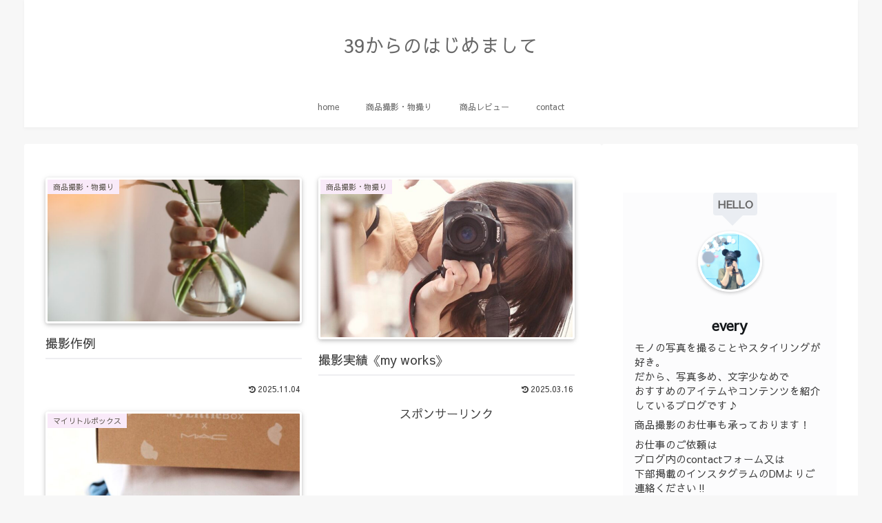

--- FILE ---
content_type: text/html; charset=UTF-8
request_url: https://coconala.com/ext/services/2640790/widget?comment=0&invite=0&user_id=3763264&index=0
body_size: 2377
content:
<!DOCTYPE html>
<html lang="ja">
<head>
  <meta charset="UTF-8">
  <meta http-equiv="X-UA-Compatible" content="IE=edge">
  <title>ココナラ[coconala]</title>
  <meta name="Description" content="ココナラは、いろんなジャンルの「仕事」や「相談」をネットショッピングのように早く・簡単・おトクに依頼できます！ロゴや名刺などのデザイン、動画・サイト制作、お悩み相談など、ビジネスやプライベートで自分ではできないことをプロや専門家に依頼しませんか？No.1スキルマーケットのココナラ！" />
  <meta name="Keywords" content="マーケットプレイス,ココナラ,coconala,ここなら" />
  <meta name="Copyright" content="coconala Inc." />

  <script type="text/javascript" src="/js/analytics.js"></script>
  <script type="text/javascript" src="/js/jquery.min.js"></script>

  <!--[if lt IE 9]>
  <script type="text/javascript" src="/js/html5shiv.js?1768522794"></script>  <![endif]-->
  
	<link rel="stylesheet" type="text/css" href="/css/widget.css?1768522804" />

</head>
<body>
  <div class="serviceWidget">
  <div class="serviceWidget--providerInfo clearfix">
    <a href="/users/3763264" class="serviceWidget--providerInfoImgWrapper hv-opacity" target="_blank"><img src="/img/resized/120x120/9d8212f779df7a696447f7cf85870e64ab51ac85a91b25f2a79c54ef985053f1.JPG?1765873985" class="serviceWidget--providerInfoImg" alt="" /></a>    <div class="serviceWidget--providerInfoRight">
      <ul class="serviceWidget--tagList">
                <li>動画制作・映像編集</li>
                <li>写真撮影・素材提供</li>
      </ul>
      <p class="serviceWidget--providerInfoName">
        <a href="/users/3763264" class="serviceWidget--providerInfoNameLink" target="_blank">rururu_Every</a>      </p>
    </div>
  </div>

  <div class="serviceWidget--header clearfix">
    <h1 class="serviceWidget--headerTitle">
      <a href="/services/2640790" class="serviceWidget--headerTitleLink" target="_blank">雑貨やコスメ、カフェ…商品撮影を承ります 映えるオシャレで可愛い写真をご提供します。</a>    </h1>
    <a href="/services/2640790" class="serviceWidget--headerServiceImgWrapper hv-opacity" target="_blank"><img src="https://coconala.akamaized.net/coconala-public-files/service_images/214x177/dd121407-4814348.jpeg" alt="雑貨やコスメ、カフェ…商品撮影を承ります 映えるオシャレで可愛い写真をご提供します。" class="serviceWidget--headerServiceImg" /></a>    <div class="serviceWidget--headerRight">
      <p class="serviceWidget--headerText">はじめまして
ご覧頂きありがとうございます‼︎‼︎

写真撮影は一眼レフカメラを購入した12年前から子どもの成長記録に始まり、自身のインスタ、ブログ等の掲載写真の撮影を経て、現在は自宅にてスタイリングを含…</p>
    </div>
  </div>

  
  <div class="serviceWidget--moreBlock clearfix">
        <a href="/services/2640790" class="serviceWidget--buttonDetail hv-opacity" target="_blank">詳しくはこちらへ</a>  </div>
  <a href="/" target="_blank" class="serviceWidget--footer">
    <img src="/images/widget/logo.png" alt="ココナラ">
    <p>スキルマーケット</p>
  </a>
</div>
<script type="text/javascript">
    $(function(){

        var settings = {
                fontRatio: 0.026,
                minFontSize: 10,
                miniSizeBorderline: 300,
                promotionCode: $('.serviceWidget--inviteText > strong').text()
            },

            reset_fontSize = function (){
                var windowWidth = $(window).width(),
                    fontSize = null;

                fontSize = windowWidth * settings.fontRatio;

                fontSize = Math.max(fontSize, settings.minFontSize);

                $('body').css('font-size', fontSize);
            },

            postSize = function (){
                reset_fontSize();
                var target = parent.postMessage ? parent : (parent.document.postMessage ? parent.document : undefined);
                if (typeof target != 'undefined' && document.body.scrollHeight) {
                    target.postMessage(JSON.stringify({'height': document.body.scrollHeight, 'index': 0}), '*');
                }
            },

            checkImagesLoaded = function (){
                var promises = [],
                    retDefer = $.Deferred()
                    imageSet = {
                        'serviceWidget--providerInfoImg': '',
                        'serviceWidget--headerServiceImg': '/images/no_image_item.png'
                    };

                $('img').each(function() {
                    var that = this,
                        img = new Image(),
                        defer = $.Deferred();

                    img.onload = function () {
                        defer.resolve();
                        defer = null;
                    };

                    img.onerror = function () {
                        // replace no image
                        $.each(imageSet, function(val) {
                            if($(that).hasClass(val)) {
                                if(!imageSet[val]) {
                                    $(that).parent().remove();
                                } else {
                                    that.src = imageSet[val];
                                    that.onload = function() {
                                      $(that).parent().height($(this).height());
                                    }
                                }
                            }
                        });

                        defer.reject();
                        defer = null;
                    };

                    img.src = this.src;
                    if(defer) {
                        promises.push(defer.promise());
                    }
                });

                $.when.apply(null, promises).done(function () {
                    retDefer.resolve();
                });

                $.when.apply(null, promises).fail(function () {
                    retDefer.reject();
                });

                return retDefer.promise();
            },

            promise = checkImagesLoaded(),

            makeSimpleView = function() {
                if($(document).width() < settings.miniSizeBorderline) {
                    $('body').addClass('miniSize');
                    $('.serviceWidget--inviteText')
                        .html('招待コード「<strong>' + settings.promotionCode + '</strong>」');
                    if($(document).width() < 200) {
                        $('.serviceWidget--headerTitle').css({'font-size': '109%'});
                    }
                }
            };

        // execute
        makeSimpleView();

        promise.done(function() {
            postSize();
        });

        promise.fail(function() {
            postSize();
        });

    });



</script>
</body>
</html>


--- FILE ---
content_type: text/html; charset=utf-8
request_url: https://www.google.com/recaptcha/api2/aframe
body_size: 269
content:
<!DOCTYPE HTML><html><head><meta http-equiv="content-type" content="text/html; charset=UTF-8"></head><body><script nonce="KmyvYCDVQYDDU6QtKb46Dw">/** Anti-fraud and anti-abuse applications only. See google.com/recaptcha */ try{var clients={'sodar':'https://pagead2.googlesyndication.com/pagead/sodar?'};window.addEventListener("message",function(a){try{if(a.source===window.parent){var b=JSON.parse(a.data);var c=clients[b['id']];if(c){var d=document.createElement('img');d.src=c+b['params']+'&rc='+(localStorage.getItem("rc::a")?sessionStorage.getItem("rc::b"):"");window.document.body.appendChild(d);sessionStorage.setItem("rc::e",parseInt(sessionStorage.getItem("rc::e")||0)+1);localStorage.setItem("rc::h",'1768790630411');}}}catch(b){}});window.parent.postMessage("_grecaptcha_ready", "*");}catch(b){}</script></body></html>

--- FILE ---
content_type: application/javascript; charset=UTF-8
request_url: https://coconala.com/js/coconala_widget.js
body_size: 1637
content:
(function(window, document) {

  'use strict';

  var Util = {
    addEvent: function(el, type, listener, useCapture) {
      (el.addEventListener) ? el.addEventListener(type, listener, useCapture) : (el.attachEvent) ? el.attachEvent('on' + type, listener) : '';
    },
    buildQuery: function(obj) {
      var i = 0,
          queryString = '';

      for(var prop in obj){
        queryString += (i) ? '&' + prop + '=' + obj[prop] : '?' + prop + '=' + obj[prop];
        i++;
      }
      return queryString;
    }
  };

  // Receiver
  function Receiver(root) {
    this.root = root;
  }

  Receiver.prototype = {
    onMessage: function(callback) {
      var self = this;
      Util.addEvent(window, 'message', function(event) {
        if (event.origin !== self.root)
          return;
        if (typeof callback !== 'function')
          return;
        callback(event.data);
      }, false);
    }
  };

  // Observer
  function Observer(widget) {
    this.widget = widget;
    this.targets = this.widget.links;
    this.init();
  }

  Observer.prototype = {

    init: function() {
      this.observeParentsNode();
    },

    observeParentsNode: function() {
      for(var i in this.targets) {
        if(Object.prototype.hasOwnProperty.call(this.targets, i) && isFinite(i)) {
          this.targeting(this.targets[i], i);
        }
      }
    },

    targeting: function(target, index) {
      var parents = this.getParentsNode(target),
          hiddenNodeCount = 0,
          self = this,
          nodes = [];

      if(typeof MutationObserver !== 'undefined') {
        for(var i in parents) {
          if(!parents.hasOwnProperty(i))
            continue;

          var parent = parents[i];

          if(parent.style && parent.style.display === 'none') {
            nodes.push(parent);
            this.observePerNode(parent, function() {
              nodes.splice(0, 1);
              if(!nodes.length)
                self.render(target, index);
            });
            hiddenNodeCount++;
          }
        }
      }

      if(!hiddenNodeCount)
        this.render(target, index);
    },

    observePerNode: function(node, callback) {
      var observer = new MutationObserver(function(records) {
        records.forEach(function(mutation) {
          if(!mutation.target.style.display || mutation.target.style.display !== 'none') {
            callback();
            observer.disconnect();
          }
        });
      });
      observer.observe(node, {
        attributes: true
      });
    },

    render: function(target, index) {
      this.widget.render.apply(this.widget, arguments);
    },

    getParentsNode: function(el) {
        var target = el,
            els = [];
        while(target.parentNode) {
          els.push(target.parentNode);
          target = target.parentNode;
        }
        return els;
      }

  };

  // View
  function WidgetView() {
    this.settings = WidgetView.settings;
    this.init();
  }

  WidgetView.settings = {
    scriptIdName: 'coconala-wjs',
    targetIdPrefix: 'coconala-widget-',
    linkClassName: 'coconala-widget',
    minWidgetWidth: 120
  };

  WidgetView.prototype = {

    init: function() {
      this.root = this.getRoot();
      if(!this.root)
        return;

      this.links = this.getTargetNodes();
      if(!this.links.length)
        return;

      this.onLoadWindow();
      this.setHeightWithMessenger();
    },

    getRoot: function() {
      var script = document.getElementById(this.settings.scriptIdName);
      return script.src.match(/https?:\/\/[a-zA-Z0-9\-_\.:@!~*'\(¥);\+$,]+/)[0] || '';
    },

    onLoadWindow: function() {
      var self = this;
      Util.addEvent(window, 'load', function() {
        new Observer(self);
      }, false);
    },

    getTargetNodes: function() {
      return document.querySelectorAll('.' + this.settings.linkClassName);
    },

    render: function(targetElement, index) {
      if(!targetElement)
        return;

      var widget = document.createElement('iframe'),
          data = this.getTargetData(targetElement),
          parent = targetElement.parentNode,
          widgetWidth = data.width;

      this.setAttributes(widget, index);

      widget.src = this.root + '/ext/services/' + data.serviceId + '/widget' + Util.buildQuery(data.widgetParam) + '&index=' + index;

      if(parent) {
        parent.replaceChild(widget, targetElement);
        if(!widgetWidth || widgetWidth > parent.offsetWidth)
          widgetWidth = parent.offsetWidth;
      }

      widget.style.width = Math.max(widgetWidth, this.settings.minWidgetWidth) + 'px';

    },

    setAttributes: function(widget, index) {
      widget.setAttribute('id', this.settings.targetIdPrefix + index);
      widget.setAttribute('frameborder', 0);
      widget.setAttribute('scrolling', 'no');
    },

    getTargetData: function(target) {
      return {
        width: target.getAttribute('data-width') || null,
        serviceId: target.getAttribute('data-service_id'),
        widgetParam: {
          comment: target.getAttribute('data-comment'),
          invite: target.getAttribute('data-invite'),
          user_id: target.getAttribute('data-user_id')
        }
      };
    },

    setHeightWithMessenger: function() {
      var receiver = new Receiver(this.root),
          self = this;

      receiver.onMessage(function(message) {
        var data = JSON.parse(message),
            targetId = self.settings.targetIdPrefix + data.index;
        document.getElementById(targetId).style.height = data.height + 'px';
      });

    }

  };

  new WidgetView();

})(this, document);
